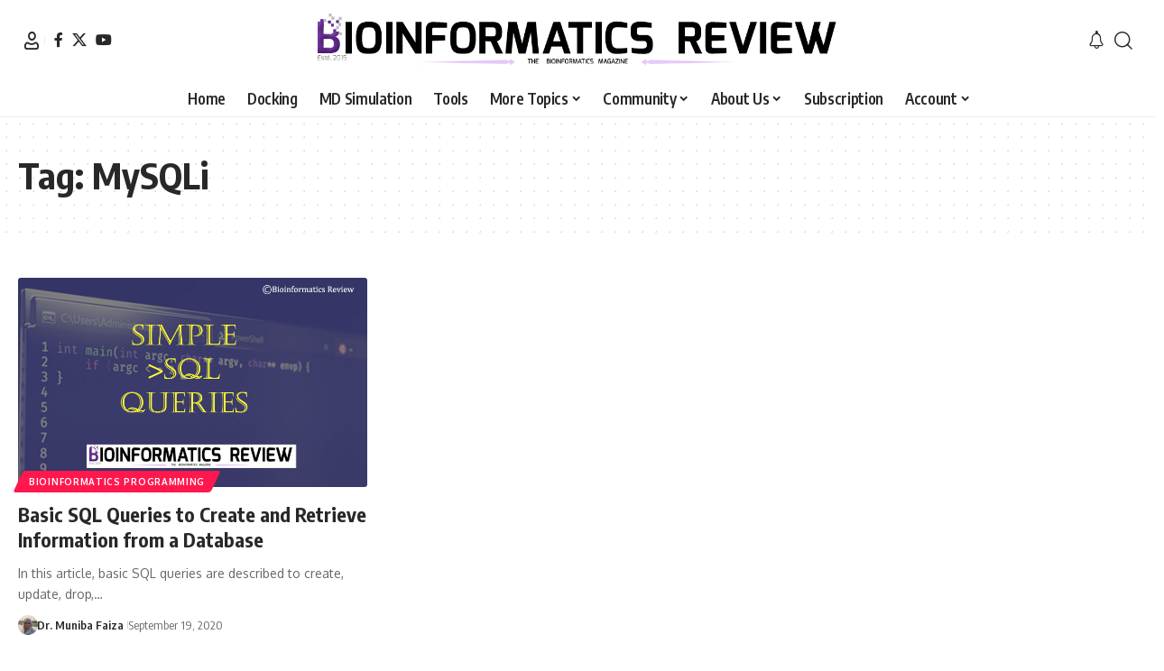

--- FILE ---
content_type: text/html; charset=UTF-8
request_url: https://bioinformaticsreview.com/tag/mysqli/
body_size: 15888
content:
<!DOCTYPE html>
<html lang="en-US">
<head>
    <meta charset="UTF-8" />
    <meta http-equiv="X-UA-Compatible" content="IE=edge" />
	<meta name="viewport" content="width=device-width, initial-scale=1.0" />
    <link rel="profile" href="https://gmpg.org/xfn/11" />
	<script type="text/javascript">var ajaxurl = "https://bioinformaticsreview.com/wp-admin/admin-ajax.php",ap_nonce = "f9f3697161",apTemplateUrl = "https://bioinformaticsreview.com/wp-content/plugins/anspress-question-answer/templates/js-template";apQuestionID = "0";aplang = {"loading":"Loading..","sending":"Sending request","file_size_error":"File size is bigger than 0.48 MB","attached_max":"You have already attached maximum numbers of allowed attachments","commented":"commented","comment":"Comment","cancel":"Cancel","update":"Update","your_comment":"Write your comment...","notifications":"Notifications","mark_all_seen":"Mark all as seen","search":"Search","no_permission_comments":"Sorry, you don't have permission to read comments.","ajax_events":"Are you sure you want to %s?","ajax_error":{"snackbar":{"success":false,"message":"Something went wrong. Please try again."},"modal":["imageUpload"]}};disable_q_suggestion = "";</script><meta name='robots' content='index, follow, max-image-preview:large, max-snippet:-1, max-video-preview:-1' />
	
	
	<!-- This site is optimized with the Yoast SEO plugin v26.7 - https://yoast.com/wordpress/plugins/seo/ -->
	<title>MySQLi Archives &#8212; Bioinformatics Review</title>
	<link rel="preconnect" href="https://fonts.gstatic.com" crossorigin><link rel="preload" as="style" onload="this.onload=null;this.rel='stylesheet'" id="rb-preload-gfonts" href="https://fonts.googleapis.com/css?family=Oxygen%3A400%2C700%7CEncode+Sans+Condensed%3A400%2C500%2C600%2C700%2C800&amp;display=swap" crossorigin><noscript><link rel="stylesheet" href="https://fonts.googleapis.com/css?family=Oxygen%3A400%2C700%7CEncode+Sans+Condensed%3A400%2C500%2C600%2C700%2C800&amp;display=swap"></noscript><link rel="canonical" href="https://bioinformaticsreview.com/tag/mysqli/" />
	<meta property="og:locale" content="en_US" />
	<meta property="og:type" content="article" />
	<meta property="og:title" content="MySQLi Archives &#8212; Bioinformatics Review" />
	<meta property="og:url" content="https://bioinformaticsreview.com/tag/mysqli/" />
	<meta property="og:site_name" content="Bioinformatics Review" />
	<meta name="twitter:card" content="summary_large_image" />
	<meta name="twitter:site" content="@BioinfoReview" />
	<script type="application/ld+json" class="yoast-schema-graph">{"@context":"https://schema.org","@graph":[{"@type":"CollectionPage","@id":"https://bioinformaticsreview.com/tag/mysqli/","url":"https://bioinformaticsreview.com/tag/mysqli/","name":"MySQLi Archives &#8212; Bioinformatics Review","isPartOf":{"@id":"https://bioinformaticsreview.com/#website"},"primaryImageOfPage":{"@id":"https://bioinformaticsreview.com/tag/mysqli/#primaryimage"},"image":{"@id":"https://bioinformaticsreview.com/tag/mysqli/#primaryimage"},"thumbnailUrl":"https://bioinformaticsreview.com/wp-content/uploads/2020/09/sql-2.jpg","breadcrumb":{"@id":"https://bioinformaticsreview.com/tag/mysqli/#breadcrumb"},"inLanguage":"en-US"},{"@type":"ImageObject","inLanguage":"en-US","@id":"https://bioinformaticsreview.com/tag/mysqli/#primaryimage","url":"https://bioinformaticsreview.com/wp-content/uploads/2020/09/sql-2.jpg","contentUrl":"https://bioinformaticsreview.com/wp-content/uploads/2020/09/sql-2.jpg","width":743,"height":446,"caption":"basic sql queries"},{"@type":"BreadcrumbList","@id":"https://bioinformaticsreview.com/tag/mysqli/#breadcrumb","itemListElement":[{"@type":"ListItem","position":1,"name":"Home","item":"https://bioinformaticsreview.com/"},{"@type":"ListItem","position":2,"name":"MySQLi"}]},{"@type":"WebSite","@id":"https://bioinformaticsreview.com/#website","url":"https://bioinformaticsreview.com/","name":"Bioinformatics Review","description":"Bioinformatics Tutorials, Articles, Software, Concepts, Career, &amp; More","publisher":{"@id":"https://bioinformaticsreview.com/#organization"},"potentialAction":[{"@type":"SearchAction","target":{"@type":"EntryPoint","urlTemplate":"https://bioinformaticsreview.com/?s={search_term_string}"},"query-input":{"@type":"PropertyValueSpecification","valueRequired":true,"valueName":"search_term_string"}}],"inLanguage":"en-US"},{"@type":"Organization","@id":"https://bioinformaticsreview.com/#organization","name":"Bioinformatics Review","url":"https://bioinformaticsreview.com/","logo":{"@type":"ImageObject","inLanguage":"en-US","@id":"https://bioinformaticsreview.com/#/schema/logo/image/","url":"https://bioinformaticsreview.com/wp-content/uploads/2015/10/cropped-siteicon512.png","contentUrl":"https://bioinformaticsreview.com/wp-content/uploads/2015/10/cropped-siteicon512.png","width":512,"height":512,"caption":"Bioinformatics Review"},"image":{"@id":"https://bioinformaticsreview.com/#/schema/logo/image/"},"sameAs":["https://facebook.com/bioinformaticsreview","https://x.com/BioinfoReview","https://www.youtube.com/channel/UC3G82cRUR5zMlz4dW8vc5_Q"]}]}</script>
	<!-- / Yoast SEO plugin. -->


<link rel="alternate" type="application/rss+xml" title="Bioinformatics Review &raquo; Feed" href="https://bioinformaticsreview.com/feed/" />
<link rel="alternate" type="application/rss+xml" title="Bioinformatics Review &raquo; Comments Feed" href="https://bioinformaticsreview.com/comments/feed/" />
<link rel="alternate" type="application/rss+xml" title="Bioinformatics Review &raquo; MySQLi Tag Feed" href="https://bioinformaticsreview.com/tag/mysqli/feed/" />
<script type="application/ld+json">{
    "@context": "https://schema.org",
    "@type": "Organization",
    "legalName": "Bioinformatics Review",
    "url": "https://bioinformaticsreview.com/",
    "logo": "https://img.bioinformaticsreview.com/uploads/2023/08/07235959/logo_full.png",
    "sameAs": [
        "https://facebook.com/bioinformaticsreview",
        "https://x.com/bioinforeview",
        "https://www.youtube.com/@bioinformaticsReview"
    ]
}</script>
<link data-optimized="2" rel="stylesheet" href="https://bioinformaticsreview.com/wp-content/litespeed/css/6162a73dd7c48a13bc8c3996046546fd.css?ver=e511f" />
















<script src="https://bioinformaticsreview.com/wp-includes/js/jquery/jquery.min.js?ver=3.7.1" id="jquery-core-js"></script>
<script src="https://bioinformaticsreview.com/wp-includes/js/jquery/jquery-migrate.min.js?ver=3.4.1" id="jquery-migrate-js"></script>
<link rel="preload" href="https://bioinformaticsreview.com/wp-content/themes/foxiz/assets/fonts/icons.woff2?ver=2.5.0" as="font" type="font/woff2" crossorigin="anonymous"> <link rel="https://api.w.org/" href="https://bioinformaticsreview.com/wp-json/" /><link rel="alternate" title="JSON" type="application/json" href="https://bioinformaticsreview.com/wp-json/wp/v2/tags/5165" /><link rel="EditURI" type="application/rsd+xml" title="RSD" href="https://bioinformaticsreview.com/xmlrpc.php?rsd" />
<meta name="generator" content="WordPress 6.8.3" />
<meta name="generator" content="Elementor 3.34.1; features: additional_custom_breakpoints; settings: css_print_method-external, google_font-enabled, font_display-swap">
<script type="application/ld+json">{
    "@context": "https://schema.org",
    "@type": "WebSite",
    "@id": "https://bioinformaticsreview.com/#website",
    "url": "https://bioinformaticsreview.com/",
    "name": "Bioinformatics Review",
    "potentialAction": {
        "@type": "SearchAction",
        "target": "https://bioinformaticsreview.com/?s={search_term_string}",
        "query-input": "required name=search_term_string"
    }
}</script>
			
			<link rel="icon" href="https://bioinformaticsreview.com/wp-content/uploads/2015/10/cropped-siteicon512-32x32.png" sizes="32x32" />
<link rel="icon" href="https://bioinformaticsreview.com/wp-content/uploads/2015/10/cropped-siteicon512-192x192.png" sizes="192x192" />
<link rel="apple-touch-icon" href="https://bioinformaticsreview.com/wp-content/uploads/2015/10/cropped-siteicon512-180x180.png" />
<meta name="msapplication-TileImage" content="https://bioinformaticsreview.com/wp-content/uploads/2015/10/cropped-siteicon512-270x270.png" />
		
		</head>
<body class="archive tag tag-mysqli tag-5165 wp-custom-logo wp-embed-responsive wp-theme-foxiz personalized-all elementor-default elementor-kit-14986 menu-ani-1 hover-ani-1 btn-ani-1 btn-transform-1 is-rm-1 lmeta-dot loader-1 dark-sw-1 mtax-1 toc-smooth is-hd-5 is-backtop none-m-backtop  is-mstick" data-theme="default">
<div class="site-outer">
			<div id="site-header" class="header-wrap rb-section header-5 header-fw style-border">
						<div class="logo-sec">
				<div class="logo-sec-inner rb-container edge-padding">
					<div class="logo-sec-left">
								<div class="wnav-holder widget-h-login header-dropdown-outer">
								<a href="https://bioinformaticsreview.com/wp-login.php?redirect_to=https%3A%2F%2Fbioinformaticsreview.com%2Ftag%2Fmysqli%2F" class="login-toggle is-login header-element" data-title="Sign In" role="button" rel="nofollow" aria-label="Sign In"><i class="rbi rbi-user wnav-icon"></i></a>
						</div>
				<div class="header-social-list wnav-holder"><a class="social-link-facebook" aria-label="Facebook" data-title="Facebook" href="https://facebook.com/bioinformaticsreview" target="_blank" rel="noopener nofollow"><i class="rbi rbi-facebook" aria-hidden="true"></i></a><a class="social-link-twitter" aria-label="X" data-title="X" href="https://x.com/bioinforeview" target="_blank" rel="noopener nofollow"><i class="rbi rbi-twitter" aria-hidden="true"></i></a><a class="social-link-youtube" aria-label="YouTube" data-title="YouTube" href="https://www.youtube.com/@bioinformaticsReview" target="_blank" rel="noopener nofollow"><i class="rbi rbi-youtube" aria-hidden="true"></i></a></div>
							</div>
					<div class="logo-sec-center">		<div class="logo-wrap is-image-logo site-branding">
			<a href="https://bioinformaticsreview.com/" class="logo" title="Bioinformatics Review">
				<img data-lazyloaded="1" data-placeholder-resp="1020x104" src="[data-uri]" fetchpriority="high" class="logo-default" data-mode="default" height="104" width="1020" data-src="https://img.bioinformaticsreview.com/uploads/2023/08/07235959/logo_full.png" alt="Bioinformatics Review" decoding="async" loading="eager" fetchpriority="high"><noscript><img fetchpriority="high" class="logo-default" data-mode="default" height="104" width="1020" src="https://img.bioinformaticsreview.com/uploads/2023/08/07235959/logo_full.png" alt="Bioinformatics Review" decoding="async" loading="eager" fetchpriority="high"></noscript><img data-lazyloaded="1" data-placeholder-resp="1020x104" src="[data-uri]" fetchpriority="high" class="logo-dark" data-mode="dark" height="104" width="1020" data-src="https://img.bioinformaticsreview.com/uploads/2023/08/07235959/logo_full.png" alt="Bioinformatics Review" decoding="async" loading="eager" fetchpriority="high"><noscript><img fetchpriority="high" class="logo-dark" data-mode="dark" height="104" width="1020" src="https://img.bioinformaticsreview.com/uploads/2023/08/07235959/logo_full.png" alt="Bioinformatics Review" decoding="async" loading="eager" fetchpriority="high"></noscript>			</a>
		</div>
		</div>
					<div class="logo-sec-right">
						<div class="navbar-right">
									<div class="wnav-holder header-dropdown-outer">
			<div class="dropdown-trigger notification-icon notification-trigger">
          <span class="notification-icon-inner" data-title="Notification">
              <span class="notification-icon-holder">
              	              <i class="rbi rbi-notification wnav-icon" aria-hidden="true"></i>
                            <span class="notification-info"></span>
              </span>
          </span>
			</div>
			<div class="header-dropdown notification-dropdown">
				<div class="notification-popup">
					<div class="notification-header">
						<span class="h4">Notification</span>
													<a class="notification-url meta-text" href="#">Show More								<i class="rbi rbi-cright" aria-hidden="true"></i></a>
											</div>
					<div class="notification-content">
						<div class="scroll-holder">
							<div class="rb-notification ecat-l-dot is-feat-right" data-interval="12"></div>
						</div>
					</div>
				</div>
			</div>
		</div>
			<div class="wnav-holder w-header-search header-dropdown-outer">
			<a href="#" role="button" data-title="Search" class="icon-holder header-element search-btn search-trigger" aria-label="Search">
				<i class="rbi rbi-search wnav-icon" aria-hidden="true"></i>							</a>
							<div class="header-dropdown">
					<div class="header-search-form is-icon-layout">
						<form method="get" action="https://bioinformaticsreview.com/" class="rb-search-form"  data-search="post" data-limit="0" data-follow="0" data-tax="category" data-dsource="0"  data-ptype=""><div class="search-form-inner"><span class="search-icon"><i class="rbi rbi-search" aria-hidden="true"></i></span><span class="search-text"><input type="text" class="field" placeholder="Search Headlines, News..." value="" name="s"/></span><span class="rb-search-submit"><input type="submit" value="Search"/><i class="rbi rbi-cright" aria-hidden="true"></i></span></div></form>					</div>
				</div>
					</div>
								</div>
					</div>
				</div>
			</div>
			<div id="navbar-outer" class="navbar-outer">
				<div id="sticky-holder" class="sticky-holder">
					<div class="navbar-wrap">
						<div class="rb-container edge-padding">
							<div class="navbar-inner">
								<div class="navbar-center">
											<nav id="site-navigation" class="main-menu-wrap" aria-label="main menu"><ul id="menu-top-menu" class="main-menu rb-menu large-menu" itemscope itemtype="https://www.schema.org/SiteNavigationElement"><li id="menu-item-8879" class="menu-item menu-item-type-custom menu-item-object-custom menu-item-8879"><a href="https://www.bioinformaticsreview.com"><span> Home</span></a></li>
<li id="menu-item-9021" class="menu-item menu-item-type-taxonomy menu-item-object-category menu-item-9021"><a href="https://bioinformaticsreview.com/category/docking/"><span>Docking</span></a></li>
<li id="menu-item-9027" class="menu-item menu-item-type-taxonomy menu-item-object-category menu-item-9027"><a href="https://bioinformaticsreview.com/category/md-simulation/"><span>MD Simulation</span></a></li>
<li id="menu-item-9019" class="menu-item menu-item-type-taxonomy menu-item-object-category menu-item-9019"><a href="https://bioinformaticsreview.com/category/tools/"><span>Tools</span></a></li>
<li id="menu-item-452" class="menu-item menu-item-type-custom menu-item-object-custom menu-item-has-children menu-item-452"><a href="#"><span>More Topics</span></a>
<ul class="sub-menu">
	<li id="menu-item-454" class="menu-item menu-item-type-taxonomy menu-item-object-category menu-item-454"><a href="https://bioinformaticsreview.com/category/softwares/"><span>Softwares</span></a></li>
	<li id="menu-item-455" class="menu-item menu-item-type-taxonomy menu-item-object-category menu-item-455"><a href="https://bioinformaticsreview.com/category/sequence-analysis/"><span>Sequence Analysis</span></a></li>
	<li id="menu-item-458" class="menu-item menu-item-type-taxonomy menu-item-object-category menu-item-458"><a href="https://bioinformaticsreview.com/category/algorithms/"><span>Algorithms</span></a></li>
	<li id="menu-item-9020" class="menu-item menu-item-type-taxonomy menu-item-object-category menu-item-9020"><a href="https://bioinformaticsreview.com/category/bioinformatics-programming/"><span>Bioinformatics Programming</span></a></li>
	<li id="menu-item-13697" class="menu-item menu-item-type-taxonomy menu-item-object-category menu-item-13697"><a href="https://bioinformaticsreview.com/category/bioinformatics-news/research-updates/"><span>Bioinformatics Research Updates</span></a></li>
	<li id="menu-item-9023" class="menu-item menu-item-type-taxonomy menu-item-object-category menu-item-9023"><a href="https://bioinformaticsreview.com/category/drug-discovery/"><span>Drug Discovery</span></a></li>
	<li id="menu-item-9024" class="menu-item menu-item-type-taxonomy menu-item-object-category menu-item-9024"><a href="https://bioinformaticsreview.com/category/phylogenetics/"><span>Phylogenetics</span></a></li>
	<li id="menu-item-9025" class="menu-item menu-item-type-taxonomy menu-item-object-category menu-item-9025"><a href="https://bioinformaticsreview.com/category/structural-bioinformatics/"><span>Structural Bioinformatics</span></a></li>
	<li id="menu-item-873" class="menu-item menu-item-type-post_type menu-item-object-page menu-item-873"><a href="https://bioinformaticsreview.com/editorials/"><span>Editorials</span></a></li>
	<li id="menu-item-9026" class="menu-item menu-item-type-taxonomy menu-item-object-category menu-item-9026"><a href="https://bioinformaticsreview.com/category/tips-tricks/"><span>Tips &amp; Tricks</span></a></li>
	<li id="menu-item-9022" class="menu-item menu-item-type-taxonomy menu-item-object-category menu-item-9022"><a href="https://bioinformaticsreview.com/category/bioinformatics-news/"><span>Bioinformatics News</span></a></li>
	<li id="menu-item-9034" class="menu-item menu-item-type-taxonomy menu-item-object-category menu-item-9034"><a href="https://bioinformaticsreview.com/category/featured/"><span>Featured</span></a></li>
	<li id="menu-item-457" class="menu-item menu-item-type-taxonomy menu-item-object-category menu-item-457"><a href="https://bioinformaticsreview.com/category/genomics/"><span>Genomics</span></a></li>
	<li id="menu-item-12312" class="menu-item menu-item-type-post_type menu-item-object-page menu-item-12312"><a href="https://bioinformaticsreview.com/bioinformatics-infographics/"><span>Bioinformatics Infographics</span></a></li>
</ul>
</li>
<li id="menu-item-9211" class="menu-item menu-item-type-custom menu-item-object-custom menu-item-has-children menu-item-9211"><a href="#"><span>Community</span></a>
<ul class="sub-menu">
	<li id="menu-item-13476" class="menu-item menu-item-type-post_type menu-item-object-page menu-item-13476"><a href="https://bioinformaticsreview.com/rg/"><span>BiR-Research Group</span></a></li>
	<li id="menu-item-9213" class="menu-item menu-item-type-post_type menu-item-object-page menu-item-9213"><a href="https://bioinformaticsreview.com/browse-questions/"><span>Community Q&#038;A</span></a></li>
	<li id="menu-item-9214" class="menu-item menu-item-type-post_type menu-item-object-page menu-item-9214"><a href="https://bioinformaticsreview.com/ask-a-question/"><span>Ask a question</span></a></li>
	<li id="menu-item-9217" class="menu-item menu-item-type-custom menu-item-object-custom menu-item-9217"><a href="https://t.me/bioinformaticsreview"><span>Join Telegram Channel</span></a></li>
	<li id="menu-item-9218" class="menu-item menu-item-type-custom menu-item-object-custom menu-item-9218"><a href="https://www.facebook.com/groups/658472184883273/members/"><span>Join Facebook Group</span></a></li>
	<li id="menu-item-9888" class="menu-item menu-item-type-custom menu-item-object-custom menu-item-9888"><a href="https://www.reddit.com/r/Bioinfo/"><span>Join Reddit Group</span></a></li>
	<li id="menu-item-9212" class="menu-item menu-item-type-post_type menu-item-object-page menu-item-9212"><a href="https://bioinformaticsreview.com/subscription/"><span>Subscription Options</span></a></li>
	<li id="menu-item-9992" class="menu-item menu-item-type-custom menu-item-object-custom menu-item-9992"><a href="https://www.patreon.com/bePatron?u=37949481"><span>Become a Patron</span></a></li>
	<li id="menu-item-9675" class="menu-item menu-item-type-post_type menu-item-object-page menu-item-9675"><a href="https://bioinformaticsreview.com/write-for-us/"><span>Write for us</span></a></li>
</ul>
</li>
<li id="menu-item-201" class="menu-item menu-item-type-custom menu-item-object-custom menu-item-has-children menu-item-201"><a href="http://bioinformaticsreview.com/about/"><span>About Us</span></a>
<ul class="sub-menu">
	<li id="menu-item-337" class="menu-item menu-item-type-post_type menu-item-object-page menu-item-337"><a href="https://bioinformaticsreview.com/about/"><span>About BiR</span></a></li>
	<li id="menu-item-436" class="menu-item menu-item-type-post_type menu-item-object-page menu-item-436"><a href="https://bioinformaticsreview.com/scope-of-bir/"><span>BiR Scope</span></a></li>
	<li id="menu-item-335" class="menu-item menu-item-type-post_type menu-item-object-page menu-item-335"><a href="https://bioinformaticsreview.com/our-team/"><span>The Team</span></a></li>
	<li id="menu-item-34834" class="menu-item menu-item-type-post_type menu-item-object-page menu-item-34834"><a href="https://bioinformaticsreview.com/guidelines-for-research-collaboration/"><span>Guidelines for Research Collaboration</span></a></li>
	<li id="menu-item-336" class="menu-item menu-item-type-post_type menu-item-object-page menu-item-336"><a href="https://bioinformaticsreview.com/feedback/"><span>Feedback</span></a></li>
	<li id="menu-item-350" class="menu-item menu-item-type-post_type menu-item-object-page menu-item-350"><a href="https://bioinformaticsreview.com/contact-us/"><span>Contact Us</span></a></li>
	<li id="menu-item-845" class="menu-item menu-item-type-post_type menu-item-object-page menu-item-845"><a href="https://bioinformaticsreview.com/bir-latest/"><span>Recent @ BiR</span></a></li>
</ul>
</li>
<li id="menu-item-14985" class="menu-item menu-item-type-post_type menu-item-object-page menu-item-14985"><a href="https://bioinformaticsreview.com/subscription/"><span>Subscription</span></a></li>
<li id="menu-item-415" class="menu-item menu-item-type-custom menu-item-object-custom menu-item-has-children menu-item-415"><a href="https://bioinformaticsreview.com/my-account/"><span>Account</span></a>
<ul class="sub-menu">
	<li id="menu-item-9114" class="menu-item menu-item-type-custom menu-item-object-custom menu-item-9114"><a href="https://bioinformaticsreview.com/my-account"><span>Visit Dashboard</span></a></li>
	<li id="menu-item-34570" class="menu-item menu-item-type-custom menu-item-object-custom menu-item-34570"><a href="https://bioinformaticsreview.com/wp-login.php?redirect_to=https%3A%2F%2Fbioinformaticsreview.com"><span>Login</span></a></li>
</ul>
</li>
</ul></nav>
										</div>
							</div>
						</div>
					</div>
							<div id="header-mobile" class="header-mobile mh-style-shadow">
			<div class="header-mobile-wrap">
						<div class="mbnav mbnav-center edge-padding">
			<div class="navbar-left">
						<div class="mobile-toggle-wrap">
							<a href="#" class="mobile-menu-trigger" role="button" rel="nofollow" aria-label="Open mobile menu">		<span class="burger-icon"><span></span><span></span><span></span></span>
	</a>
					</div>
				</div>
			<div class="navbar-center">
						<div class="logo-wrap mobile-logo-wrap is-image-logo site-branding">
			<a href="https://bioinformaticsreview.com/" class="logo" title="Bioinformatics Review">
				<img data-lazyloaded="1" data-placeholder-resp="1020x104" src="[data-uri]" fetchpriority="high" class="logo-default" data-mode="default" height="104" width="1020" data-src="https://img.bioinformaticsreview.com/uploads/2023/08/07235959/logo_full.png" alt="Bioinformatics Review" decoding="async" loading="eager" fetchpriority="high"><noscript><img fetchpriority="high" class="logo-default" data-mode="default" height="104" width="1020" src="https://img.bioinformaticsreview.com/uploads/2023/08/07235959/logo_full.png" alt="Bioinformatics Review" decoding="async" loading="eager" fetchpriority="high"></noscript><img data-lazyloaded="1" data-placeholder-resp="1020x104" src="[data-uri]" fetchpriority="high" class="logo-dark" data-mode="dark" height="104" width="1020" data-src="https://img.bioinformaticsreview.com/uploads/2023/08/07235959/logo_full.png" alt="Bioinformatics Review" decoding="async" loading="eager" fetchpriority="high"><noscript><img fetchpriority="high" class="logo-dark" data-mode="dark" height="104" width="1020" src="https://img.bioinformaticsreview.com/uploads/2023/08/07235959/logo_full.png" alt="Bioinformatics Review" decoding="async" loading="eager" fetchpriority="high"></noscript>			</a>
		</div>
					</div>
			<div class="navbar-right">
							<a role="button" href="#" class="mobile-menu-trigger mobile-search-icon" aria-label="search"><i class="rbi rbi-search wnav-icon" aria-hidden="true"></i></a>
					</div>
		</div>
				</div>
					<div class="mobile-collapse">
			<div class="collapse-holder">
				<div class="collapse-inner">
											<div class="mobile-search-form edge-padding">		<div class="header-search-form is-form-layout">
							<span class="h5">Search</span>
			<form method="get" action="https://bioinformaticsreview.com/" class="rb-search-form"  data-search="post" data-limit="0" data-follow="0" data-tax="category" data-dsource="0"  data-ptype=""><div class="search-form-inner"><span class="search-icon"><i class="rbi rbi-search" aria-hidden="true"></i></span><span class="search-text"><input type="text" class="field" placeholder="Search Headlines, News..." value="" name="s"/></span><span class="rb-search-submit"><input type="submit" value="Search"/><i class="rbi rbi-cright" aria-hidden="true"></i></span></div></form>		</div>
		</div>
										<nav class="mobile-menu-wrap edge-padding">
											</nav>
										<div class="collapse-sections">
													<div class="mobile-login">
																	<span class="mobile-login-title h6">Have an existing account?</span>
									<a href="https://bioinformaticsreview.com/wp-login.php?redirect_to=https%3A%2F%2Fbioinformaticsreview.com%2Ftag%2Fmysqli%2F" class="login-toggle is-login is-btn" rel="nofollow">Sign In</a>
															</div>
													<div class="mobile-socials">
								<span class="mobile-social-title h6">Follow US</span>
								<a class="social-link-facebook" aria-label="Facebook" data-title="Facebook" href="https://facebook.com/bioinformaticsreview" target="_blank" rel="noopener nofollow"><i class="rbi rbi-facebook" aria-hidden="true"></i></a><a class="social-link-twitter" aria-label="X" data-title="X" href="https://x.com/bioinforeview" target="_blank" rel="noopener nofollow"><i class="rbi rbi-twitter" aria-hidden="true"></i></a><a class="social-link-youtube" aria-label="YouTube" data-title="YouTube" href="https://www.youtube.com/@bioinformaticsReview" target="_blank" rel="noopener nofollow"><i class="rbi rbi-youtube" aria-hidden="true"></i></a>							</div>
											</div>
									</div>
			</div>
		</div>
			</div>
					</div>
			</div>
					</div>
		    <div class="site-wrap">		<header class="archive-header is-archive-page is-pattern pattern-dot">
			<div class="rb-container edge-padding archive-header-content">
							<h1 class="archive-title">Tag: <span>MySQLi</span></h1>
					</div>
		</header>
			<div class="blog-wrap without-sidebar">
			<div class="rb-container edge-padding">
				<div class="grid-container">
					<div class="blog-content">
												<div id="uid_tag_5165" class="block-wrap block-grid block-grid-1 rb-columns rb-col-3 is-gap-20 ecat-bg-1 meta-s-default"><div class="block-inner">		<div class="p-wrap p-grid p-grid-1" data-pid="11132">
				<div class="feat-holder">
						<div class="p-featured">
					<a class="p-flink" href="https://bioinformaticsreview.com/20200917/basic-sql-queries-to-create-and-retrieve-information-from-a-database/" title="Basic SQL Queries to Create and Retrieve Information from a Database">
			<img data-lazyloaded="1" data-placeholder-resp="420x252" src="[data-uri]" loading="lazy" width="420" height="252" data-src="https://bioinformaticsreview.com/wp-content/uploads/2020/09/sql-2.jpg" class="featured-img wp-post-image" alt="basic sql queries" loading="lazy" decoding="async" /><noscript><img loading="lazy" width="420" height="252" src="https://bioinformaticsreview.com/wp-content/uploads/2020/09/sql-2.jpg" class="featured-img wp-post-image" alt="basic sql queries" loading="lazy" decoding="async" /></noscript>		</a>
				</div>
	<div class="p-categories light-scheme p-top"><a class="p-category category-id-123" href="https://bioinformaticsreview.com/category/bioinformatics-programming/" rel="category">Bioinformatics Programming</a></div></div>
		<h3 class="entry-title">		<a class="p-url" href="https://bioinformaticsreview.com/20200917/basic-sql-queries-to-create-and-retrieve-information-from-a-database/" rel="bookmark">Basic SQL Queries to Create and Retrieve Information from a Database</a></h3><p class="entry-summary">In this article, basic SQL queries are described to create, update, drop,&hellip;</p>
						<div class="p-meta">
				<div class="meta-inner is-meta">
							<a class="meta-el meta-avatar" href="https://bioinformaticsreview.com/author/muniba/" rel="nofollow" aria-label="Visit posts by Dr. Muniba Faiza"><img data-lazyloaded="1" data-placeholder-resp="44x44" src="[data-uri]" alt='Dr. Muniba Faiza' data-src='https://bioinformaticsreview.com/wp-content/uploads/2021/05/500049500665_244302-e1620556919522-281x300.jpg' data-srcset='https://bioinformaticsreview.com/wp-content/uploads/2021/05/500049500665_244302-e1620556919522-281x300.jpg 281w, https://bioinformaticsreview.com/wp-content/uploads/2021/05/500049500665_244302-e1620556919522.jpg 348w' class='avatar avatar-44 photo' height='44' width='44' decoding='async'/><noscript><img alt='Dr. Muniba Faiza' src='https://bioinformaticsreview.com/wp-content/uploads/2021/05/500049500665_244302-e1620556919522-281x300.jpg' srcset='https://bioinformaticsreview.com/wp-content/uploads/2021/05/500049500665_244302-e1620556919522-281x300.jpg 281w, https://bioinformaticsreview.com/wp-content/uploads/2021/05/500049500665_244302-e1620556919522.jpg 348w' class='avatar avatar-44 photo' height='44' width='44' decoding='async'/></noscript></a>
				<div class="meta-el meta-author">
			<a href="https://bioinformaticsreview.com/author/muniba/">Dr. Muniba Faiza</a>		</div>
				<div class="meta-el meta-update">
						<time class="updated" datetime="2020-09-19T13:32:16+05:30">September 19, 2020</time>
		</div>
						</div>
							</div>
				</div>
	</div></div>					</div>
									</div>
			</div>
		</div>
	</div>
		<footer class="footer-wrap rb-section">
			<div class="footer-inner footer-has-bg">		<div class="footer-copyright">
			<div class="rb-container edge-padding">
							<div class="copyright-inner">
				<div class="copyright">Copyright 2024 IQL Technologies </div><ul id="copyright-menu" class="copyright-menu"><li class="menu-item menu-item-type-post_type menu-item-object-page menu-item-15174"><a href="https://bioinformaticsreview.com/bioinformatics-review-journal/"><span>Journal</span></a></li>
<li class="menu-item menu-item-type-post_type menu-item-object-page menu-item-15172"><a href="https://bioinformaticsreview.com/customer-support/"><span>Customer Support</span></a></li>
<li class="menu-item menu-item-type-post_type menu-item-object-page menu-item-15179"><a href="https://bioinformaticsreview.com/contact-us/"><span>Contact Us</span></a></li>
<li class="menu-item menu-item-type-post_type menu-item-object-page menu-item-15173"><a href="https://bioinformaticsreview.com/faqs/"><span>FAQs</span></a></li>
<li class="menu-item menu-item-type-post_type menu-item-object-page menu-item-15175"><a href="https://bioinformaticsreview.com/terms-of-use/"><span>Terms of Use</span></a></li>
<li class="menu-item menu-item-type-post_type menu-item-object-page menu-item-privacy-policy menu-item-15176"><a rel="privacy-policy" href="https://bioinformaticsreview.com/privacy-policy/"><span>Privacy Policy</span></a></li>
<li class="menu-item menu-item-type-post_type menu-item-object-page menu-item-15177"><a href="https://bioinformaticsreview.com/cookie-policy/"><span>Cookie Policy</span></a></li>
<li class="menu-item menu-item-type-post_type menu-item-object-page menu-item-15178"><a href="https://bioinformaticsreview.com/sitemap/"><span>Sitemap</span></a></li>
</ul>			</div>
					</div>
		</div>
	</div></footer>
		</div>
		<script>
			(function () {
				const yesStorage = () => {
					let storage;
					try {
						storage = window['localStorage'];
						storage.setItem('__rbStorageSet', 'x');
						storage.removeItem('__rbStorageSet');
						return true;
					} catch {
						return false;
					}
				};
				
								const readingSize = yesStorage() ? sessionStorage.getItem('rubyResizerStep') || '' : '1';
				if (readingSize) {
					const body = document.querySelector('body');
					switch (readingSize) {
						case '2':
							body.classList.add('medium-entry-size');
							break;
						case '3':
							body.classList.add('big-entry-size');
							break;
					}
				}
			})();
		</script>
		<script type="speculationrules">
{"prefetch":[{"source":"document","where":{"and":[{"href_matches":"\/*"},{"not":{"href_matches":["\/wp-*.php","\/wp-admin\/*","\/wp-content\/uploads\/*","\/wp-content\/*","\/wp-content\/plugins\/*","\/wp-content\/themes\/foxiz\/*","\/*\\?(.+)"]}},{"not":{"selector_matches":"a[rel~=\"nofollow\"]"}},{"not":{"selector_matches":".no-prefetch, .no-prefetch a"}}]},"eagerness":"conservative"}]}
</script>
		<script type="text/template" id="bookmark-toggle-template">
			<i class="rbi rbi-bookmark" aria-hidden="true" data-title="Save it"></i>
			<i class="bookmarked-icon rbi rbi-bookmark-fill" aria-hidden="true" data-title="Undo Save"></i>
		</script>
		<script type="text/template" id="bookmark-ask-login-template">
			<a class="login-toggle" role="button" rel="nofollow" data-title="Sign In to Save" href="https://bioinformaticsreview.com/wp-login.php?redirect_to=https%3A%2F%2Fbioinformaticsreview.com%2Ftag%2Fmysqli%2F"><i class="rbi rbi-bookmark" aria-hidden="true"></i></a>
		</script>
		<script type="text/template" id="follow-ask-login-template">
			<a class="login-toggle" role="button" rel="nofollow" data-title="Sign In to Follow" href="https://bioinformaticsreview.com/wp-login.php?redirect_to=https%3A%2F%2Fbioinformaticsreview.com%2Ftag%2Fmysqli%2F"><i class="follow-icon rbi rbi-plus" data-title="Sign In to Follow" aria-hidden="true"></i></a>
		</script>
		<script type="text/template" id="follow-toggle-template">
			<i class="follow-icon rbi rbi-plus" data-title="Follow"></i>
			<i class="followed-icon rbi rbi-bookmark-fill" data-title="Unfollow"></i>
		</script>
					<aside id="bookmark-notification" class="bookmark-notification"></aside>
			<script type="text/template" id="bookmark-notification-template">
				<div class="bookmark-notification-inner {{classes}}">
					<div class="bookmark-featured">{{image}}</div>
					<div class="bookmark-inner">
						<span class="bookmark-title h5">{{title}}</span><span class="bookmark-desc">{{description}}</span>
					</div>
				</div>
			</script>
			<script type="text/template" id="follow-notification-template">
				<div class="follow-info bookmark-notification-inner {{classes}}">
					<span class="follow-desc"><span>{{description}}</span><strong>{{name}}</strong></span>
				</div>
			</script>
					<script>
				const lazyloadRunObserver = () => {
					const lazyloadBackgrounds = document.querySelectorAll( `.e-con.e-parent:not(.e-lazyloaded)` );
					const lazyloadBackgroundObserver = new IntersectionObserver( ( entries ) => {
						entries.forEach( ( entry ) => {
							if ( entry.isIntersecting ) {
								let lazyloadBackground = entry.target;
								if( lazyloadBackground ) {
									lazyloadBackground.classList.add( 'e-lazyloaded' );
								}
								lazyloadBackgroundObserver.unobserve( entry.target );
							}
						});
					}, { rootMargin: '200px 0px 200px 0px' } );
					lazyloadBackgrounds.forEach( ( lazyloadBackground ) => {
						lazyloadBackgroundObserver.observe( lazyloadBackground );
					} );
				};
				const events = [
					'DOMContentLoaded',
					'elementor/lazyload/observe',
				];
				events.forEach( ( event ) => {
					document.addEventListener( event, lazyloadRunObserver );
				} );
			</script>
					<div id="rb-user-popup-form" class="rb-user-popup-form mfp-animation mfp-hide">
			<div class="logo-popup-outer">
				<div class="logo-popup">
					<div class="login-popup-header">
													<span class="logo-popup-heading h3">Welcome Back!</span>
													<p class="logo-popup-description is-meta">Sign in to your account</p>
											</div>
					<div class="user-login-form can-register">
						<form name="popup-form" id="popup-form" action="https://bioinformaticsreview.com/wp-login.php" method="post"><div class="login-username">
				<div class="rb-login-label">Username or Email Address</div>
				<input type="text" name="log" required="required" autocomplete="username" class="input" value="" />
				</div><div class="login-password">
				<div class="rb-login-label">Password</div>
				<div class="is-relative">
				<input type="password" name="pwd" required="required" autocomplete="current-password" spellcheck="false" class="input" value="" />
				<span class="rb-password-toggle"><i class="rbi rbi-show"></i></span></div>
				</div><div class="remember-wrap"><p class="login-remember"><label class="rb-login-label"><input name="rememberme" type="checkbox" id="rememberme" value="forever" /> Remember me</label></p><a class="lostpassw-link" href="https://bioinformaticsreview.com/wp-login.php?action=lostpassword">Lost your password?</a></div><p class="login-submit">
				<input type="submit" name="wp-submit" class="button button-primary" value="Log In" />
				<input type="hidden" name="redirect_to" value="https://bioinformaticsreview.com/tag/mysqli/" />
			</p></form>						<div class="login-form-footer">
							Not a member? <a class="register-link" href="https://bioinformaticsreview.com/wp-login.php?action=register">Sign Up</a>						</div>
					</div>
				</div>
			</div>
		</div>
	<script id="foxiz-core-js-extra">
var foxizCoreParams = {"ajaxurl":"https:\/\/bioinformaticsreview.com\/wp-admin\/admin-ajax.php","darkModeID":"RubyDarkMode","yesPersonalized":"1","cookieDomain":"","cookiePath":"\/"};
</script>
<script src="https://bioinformaticsreview.com/wp-content/plugins/foxiz-core/assets/core.js?ver=2.6.9" id="foxiz-core-js"></script>
<script src="https://bioinformaticsreview.com/wp-content/themes/foxiz/assets/js/jquery.waypoints.min.js?ver=3.1.1" id="jquery-waypoints-js"></script>
<script src="https://bioinformaticsreview.com/wp-content/themes/foxiz/assets/js/rbswiper.min.js?ver=6.8.4" id="rbswiper-js"></script>
<script src="https://bioinformaticsreview.com/wp-content/themes/foxiz/assets/js/jquery.mp.min.js?ver=1.1.0" id="jquery-magnific-popup-js"></script>
<script src="https://bioinformaticsreview.com/wp-content/themes/foxiz/assets/js/jquery.tipsy.min.js?ver=1.0" id="rb-tipsy-js"></script>
<script src="https://bioinformaticsreview.com/wp-content/themes/foxiz/assets/js/jquery.ui.totop.min.js?ver=v1.2" id="jquery-uitotop-js"></script>
<script src="https://bioinformaticsreview.com/wp-content/themes/foxiz/assets/js/personalized.js?ver=2.6.9" id="foxiz-personalize-js"></script>
<script id="foxiz-global-js-extra">
var foxizParams = {"sliderSpeed":"5000","sliderEffect":"slide","sliderFMode":"1"};
var uid_tag_5165 = {"uuid":"uid_tag_5165","name":"grid_1","posts_per_page":"20","pagination":"number","entry_category":"bg-1","entry_meta":["avatar","author","update"],"review":"replace","review_meta":"1","sponsor_meta":"1","entry_format":"bottom","excerpt_length":"12","paged":"1","page_max":"1"};
</script>
<script src="https://bioinformaticsreview.com/wp-content/themes/foxiz/assets/js/global.js?ver=2.6.9" id="foxiz-global-js"></script>
<script data-no-optimize="1">window.lazyLoadOptions=Object.assign({},{threshold:300},window.lazyLoadOptions||{});!function(t,e){"object"==typeof exports&&"undefined"!=typeof module?module.exports=e():"function"==typeof define&&define.amd?define(e):(t="undefined"!=typeof globalThis?globalThis:t||self).LazyLoad=e()}(this,function(){"use strict";function e(){return(e=Object.assign||function(t){for(var e=1;e<arguments.length;e++){var n,a=arguments[e];for(n in a)Object.prototype.hasOwnProperty.call(a,n)&&(t[n]=a[n])}return t}).apply(this,arguments)}function o(t){return e({},at,t)}function l(t,e){return t.getAttribute(gt+e)}function c(t){return l(t,vt)}function s(t,e){return function(t,e,n){e=gt+e;null!==n?t.setAttribute(e,n):t.removeAttribute(e)}(t,vt,e)}function i(t){return s(t,null),0}function r(t){return null===c(t)}function u(t){return c(t)===_t}function d(t,e,n,a){t&&(void 0===a?void 0===n?t(e):t(e,n):t(e,n,a))}function f(t,e){et?t.classList.add(e):t.className+=(t.className?" ":"")+e}function _(t,e){et?t.classList.remove(e):t.className=t.className.replace(new RegExp("(^|\\s+)"+e+"(\\s+|$)")," ").replace(/^\s+/,"").replace(/\s+$/,"")}function g(t){return t.llTempImage}function v(t,e){!e||(e=e._observer)&&e.unobserve(t)}function b(t,e){t&&(t.loadingCount+=e)}function p(t,e){t&&(t.toLoadCount=e)}function n(t){for(var e,n=[],a=0;e=t.children[a];a+=1)"SOURCE"===e.tagName&&n.push(e);return n}function h(t,e){(t=t.parentNode)&&"PICTURE"===t.tagName&&n(t).forEach(e)}function a(t,e){n(t).forEach(e)}function m(t){return!!t[lt]}function E(t){return t[lt]}function I(t){return delete t[lt]}function y(e,t){var n;m(e)||(n={},t.forEach(function(t){n[t]=e.getAttribute(t)}),e[lt]=n)}function L(a,t){var o;m(a)&&(o=E(a),t.forEach(function(t){var e,n;e=a,(t=o[n=t])?e.setAttribute(n,t):e.removeAttribute(n)}))}function k(t,e,n){f(t,e.class_loading),s(t,st),n&&(b(n,1),d(e.callback_loading,t,n))}function A(t,e,n){n&&t.setAttribute(e,n)}function O(t,e){A(t,rt,l(t,e.data_sizes)),A(t,it,l(t,e.data_srcset)),A(t,ot,l(t,e.data_src))}function w(t,e,n){var a=l(t,e.data_bg_multi),o=l(t,e.data_bg_multi_hidpi);(a=nt&&o?o:a)&&(t.style.backgroundImage=a,n=n,f(t=t,(e=e).class_applied),s(t,dt),n&&(e.unobserve_completed&&v(t,e),d(e.callback_applied,t,n)))}function x(t,e){!e||0<e.loadingCount||0<e.toLoadCount||d(t.callback_finish,e)}function M(t,e,n){t.addEventListener(e,n),t.llEvLisnrs[e]=n}function N(t){return!!t.llEvLisnrs}function z(t){if(N(t)){var e,n,a=t.llEvLisnrs;for(e in a){var o=a[e];n=e,o=o,t.removeEventListener(n,o)}delete t.llEvLisnrs}}function C(t,e,n){var a;delete t.llTempImage,b(n,-1),(a=n)&&--a.toLoadCount,_(t,e.class_loading),e.unobserve_completed&&v(t,n)}function R(i,r,c){var l=g(i)||i;N(l)||function(t,e,n){N(t)||(t.llEvLisnrs={});var a="VIDEO"===t.tagName?"loadeddata":"load";M(t,a,e),M(t,"error",n)}(l,function(t){var e,n,a,o;n=r,a=c,o=u(e=i),C(e,n,a),f(e,n.class_loaded),s(e,ut),d(n.callback_loaded,e,a),o||x(n,a),z(l)},function(t){var e,n,a,o;n=r,a=c,o=u(e=i),C(e,n,a),f(e,n.class_error),s(e,ft),d(n.callback_error,e,a),o||x(n,a),z(l)})}function T(t,e,n){var a,o,i,r,c;t.llTempImage=document.createElement("IMG"),R(t,e,n),m(c=t)||(c[lt]={backgroundImage:c.style.backgroundImage}),i=n,r=l(a=t,(o=e).data_bg),c=l(a,o.data_bg_hidpi),(r=nt&&c?c:r)&&(a.style.backgroundImage='url("'.concat(r,'")'),g(a).setAttribute(ot,r),k(a,o,i)),w(t,e,n)}function G(t,e,n){var a;R(t,e,n),a=e,e=n,(t=Et[(n=t).tagName])&&(t(n,a),k(n,a,e))}function D(t,e,n){var a;a=t,(-1<It.indexOf(a.tagName)?G:T)(t,e,n)}function S(t,e,n){var a;t.setAttribute("loading","lazy"),R(t,e,n),a=e,(e=Et[(n=t).tagName])&&e(n,a),s(t,_t)}function V(t){t.removeAttribute(ot),t.removeAttribute(it),t.removeAttribute(rt)}function j(t){h(t,function(t){L(t,mt)}),L(t,mt)}function F(t){var e;(e=yt[t.tagName])?e(t):m(e=t)&&(t=E(e),e.style.backgroundImage=t.backgroundImage)}function P(t,e){var n;F(t),n=e,r(e=t)||u(e)||(_(e,n.class_entered),_(e,n.class_exited),_(e,n.class_applied),_(e,n.class_loading),_(e,n.class_loaded),_(e,n.class_error)),i(t),I(t)}function U(t,e,n,a){var o;n.cancel_on_exit&&(c(t)!==st||"IMG"===t.tagName&&(z(t),h(o=t,function(t){V(t)}),V(o),j(t),_(t,n.class_loading),b(a,-1),i(t),d(n.callback_cancel,t,e,a)))}function $(t,e,n,a){var o,i,r=(i=t,0<=bt.indexOf(c(i)));s(t,"entered"),f(t,n.class_entered),_(t,n.class_exited),o=t,i=a,n.unobserve_entered&&v(o,i),d(n.callback_enter,t,e,a),r||D(t,n,a)}function q(t){return t.use_native&&"loading"in HTMLImageElement.prototype}function H(t,o,i){t.forEach(function(t){return(a=t).isIntersecting||0<a.intersectionRatio?$(t.target,t,o,i):(e=t.target,n=t,a=o,t=i,void(r(e)||(f(e,a.class_exited),U(e,n,a,t),d(a.callback_exit,e,n,t))));var e,n,a})}function B(e,n){var t;tt&&!q(e)&&(n._observer=new IntersectionObserver(function(t){H(t,e,n)},{root:(t=e).container===document?null:t.container,rootMargin:t.thresholds||t.threshold+"px"}))}function J(t){return Array.prototype.slice.call(t)}function K(t){return t.container.querySelectorAll(t.elements_selector)}function Q(t){return c(t)===ft}function W(t,e){return e=t||K(e),J(e).filter(r)}function X(e,t){var n;(n=K(e),J(n).filter(Q)).forEach(function(t){_(t,e.class_error),i(t)}),t.update()}function t(t,e){var n,a,t=o(t);this._settings=t,this.loadingCount=0,B(t,this),n=t,a=this,Y&&window.addEventListener("online",function(){X(n,a)}),this.update(e)}var Y="undefined"!=typeof window,Z=Y&&!("onscroll"in window)||"undefined"!=typeof navigator&&/(gle|ing|ro)bot|crawl|spider/i.test(navigator.userAgent),tt=Y&&"IntersectionObserver"in window,et=Y&&"classList"in document.createElement("p"),nt=Y&&1<window.devicePixelRatio,at={elements_selector:".lazy",container:Z||Y?document:null,threshold:300,thresholds:null,data_src:"src",data_srcset:"srcset",data_sizes:"sizes",data_bg:"bg",data_bg_hidpi:"bg-hidpi",data_bg_multi:"bg-multi",data_bg_multi_hidpi:"bg-multi-hidpi",data_poster:"poster",class_applied:"applied",class_loading:"litespeed-loading",class_loaded:"litespeed-loaded",class_error:"error",class_entered:"entered",class_exited:"exited",unobserve_completed:!0,unobserve_entered:!1,cancel_on_exit:!0,callback_enter:null,callback_exit:null,callback_applied:null,callback_loading:null,callback_loaded:null,callback_error:null,callback_finish:null,callback_cancel:null,use_native:!1},ot="src",it="srcset",rt="sizes",ct="poster",lt="llOriginalAttrs",st="loading",ut="loaded",dt="applied",ft="error",_t="native",gt="data-",vt="ll-status",bt=[st,ut,dt,ft],pt=[ot],ht=[ot,ct],mt=[ot,it,rt],Et={IMG:function(t,e){h(t,function(t){y(t,mt),O(t,e)}),y(t,mt),O(t,e)},IFRAME:function(t,e){y(t,pt),A(t,ot,l(t,e.data_src))},VIDEO:function(t,e){a(t,function(t){y(t,pt),A(t,ot,l(t,e.data_src))}),y(t,ht),A(t,ct,l(t,e.data_poster)),A(t,ot,l(t,e.data_src)),t.load()}},It=["IMG","IFRAME","VIDEO"],yt={IMG:j,IFRAME:function(t){L(t,pt)},VIDEO:function(t){a(t,function(t){L(t,pt)}),L(t,ht),t.load()}},Lt=["IMG","IFRAME","VIDEO"];return t.prototype={update:function(t){var e,n,a,o=this._settings,i=W(t,o);{if(p(this,i.length),!Z&&tt)return q(o)?(e=o,n=this,i.forEach(function(t){-1!==Lt.indexOf(t.tagName)&&S(t,e,n)}),void p(n,0)):(t=this._observer,o=i,t.disconnect(),a=t,void o.forEach(function(t){a.observe(t)}));this.loadAll(i)}},destroy:function(){this._observer&&this._observer.disconnect(),K(this._settings).forEach(function(t){I(t)}),delete this._observer,delete this._settings,delete this.loadingCount,delete this.toLoadCount},loadAll:function(t){var e=this,n=this._settings;W(t,n).forEach(function(t){v(t,e),D(t,n,e)})},restoreAll:function(){var e=this._settings;K(e).forEach(function(t){P(t,e)})}},t.load=function(t,e){e=o(e);D(t,e)},t.resetStatus=function(t){i(t)},t}),function(t,e){"use strict";function n(){e.body.classList.add("litespeed_lazyloaded")}function a(){console.log("[LiteSpeed] Start Lazy Load"),o=new LazyLoad(Object.assign({},t.lazyLoadOptions||{},{elements_selector:"[data-lazyloaded]",callback_finish:n})),i=function(){o.update()},t.MutationObserver&&new MutationObserver(i).observe(e.documentElement,{childList:!0,subtree:!0,attributes:!0})}var o,i;t.addEventListener?t.addEventListener("load",a,!1):t.attachEvent("onload",a)}(window,document);</script></body>
</html>

<!-- Page cached by LiteSpeed Cache 7.6.2 on 2026-01-17 22:45:17 -->